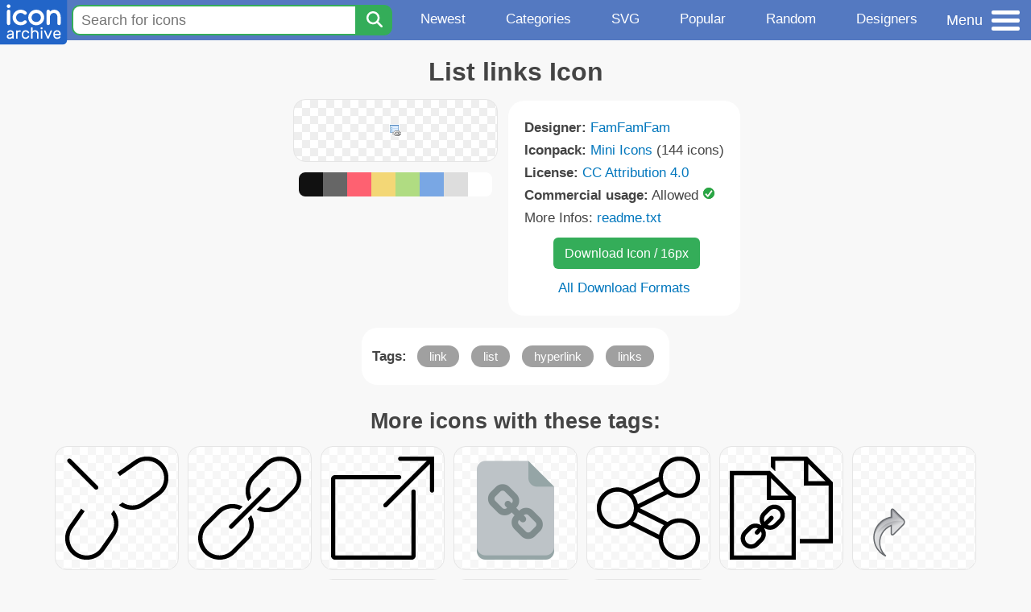

--- FILE ---
content_type: text/html; charset=utf-8
request_url: https://iconarchive.com/show/mini-icons-by-famfamfam/list-links-icon.html
body_size: 10241
content:
<!DOCTYPE html><html lang="en"><head><meta charset="utf-8"/>
<script>var __ezHttpConsent={setByCat:function(src,tagType,attributes,category,force,customSetScriptFn=null){var setScript=function(){if(force||window.ezTcfConsent[category]){if(typeof customSetScriptFn==='function'){customSetScriptFn();}else{var scriptElement=document.createElement(tagType);scriptElement.src=src;attributes.forEach(function(attr){for(var key in attr){if(attr.hasOwnProperty(key)){scriptElement.setAttribute(key,attr[key]);}}});var firstScript=document.getElementsByTagName(tagType)[0];firstScript.parentNode.insertBefore(scriptElement,firstScript);}}};if(force||(window.ezTcfConsent&&window.ezTcfConsent.loaded)){setScript();}else if(typeof getEzConsentData==="function"){getEzConsentData().then(function(ezTcfConsent){if(ezTcfConsent&&ezTcfConsent.loaded){setScript();}else{console.error("cannot get ez consent data");force=true;setScript();}});}else{force=true;setScript();console.error("getEzConsentData is not a function");}},};</script>
<script>var ezTcfConsent=window.ezTcfConsent?window.ezTcfConsent:{loaded:false,store_info:false,develop_and_improve_services:false,measure_ad_performance:false,measure_content_performance:false,select_basic_ads:false,create_ad_profile:false,select_personalized_ads:false,create_content_profile:false,select_personalized_content:false,understand_audiences:false,use_limited_data_to_select_content:false,};function getEzConsentData(){return new Promise(function(resolve){document.addEventListener("ezConsentEvent",function(event){var ezTcfConsent=event.detail.ezTcfConsent;resolve(ezTcfConsent);});});}</script>
<script>if(typeof _setEzCookies!=='function'){function _setEzCookies(ezConsentData){var cookies=window.ezCookieQueue;for(var i=0;i<cookies.length;i++){var cookie=cookies[i];if(ezConsentData&&ezConsentData.loaded&&ezConsentData[cookie.tcfCategory]){document.cookie=cookie.name+"="+cookie.value;}}}}
window.ezCookieQueue=window.ezCookieQueue||[];if(typeof addEzCookies!=='function'){function addEzCookies(arr){window.ezCookieQueue=[...window.ezCookieQueue,...arr];}}
addEzCookies([{name:"ezoab_233319",value:"mod7-c; Path=/; Domain=iconarchive.com; Max-Age=7200",tcfCategory:"store_info",isEzoic:"true",},{name:"ezosuibasgeneris-1",value:"e0b5635a-0b81-43e9-5d8e-fcb75cf5b928; Path=/; Domain=iconarchive.com; Expires=Sun, 24 Jan 2027 12:53:22 UTC; Secure; SameSite=None",tcfCategory:"understand_audiences",isEzoic:"true",}]);if(window.ezTcfConsent&&window.ezTcfConsent.loaded){_setEzCookies(window.ezTcfConsent);}else if(typeof getEzConsentData==="function"){getEzConsentData().then(function(ezTcfConsent){if(ezTcfConsent&&ezTcfConsent.loaded){_setEzCookies(window.ezTcfConsent);}else{console.error("cannot get ez consent data");_setEzCookies(window.ezTcfConsent);}});}else{console.error("getEzConsentData is not a function");_setEzCookies(window.ezTcfConsent);}</script><script type="text/javascript" data-ezscrex='false' data-cfasync='false'>window._ezaq = Object.assign({"edge_cache_status":12,"edge_response_time":132,"url":"https://iconarchive.com/show/mini-icons-by-famfamfam/list-links-icon.html"}, typeof window._ezaq !== "undefined" ? window._ezaq : {});</script><script type="text/javascript" data-ezscrex='false' data-cfasync='false'>window._ezaq = Object.assign({"ab_test_id":"mod7-c"}, typeof window._ezaq !== "undefined" ? window._ezaq : {});window.__ez=window.__ez||{};window.__ez.tf={};</script><script type="text/javascript" data-ezscrex='false' data-cfasync='false'>window.ezDisableAds = true;</script>
<script data-ezscrex='false' data-cfasync='false' data-pagespeed-no-defer>var __ez=__ez||{};__ez.stms=Date.now();__ez.evt={};__ez.script={};__ez.ck=__ez.ck||{};__ez.template={};__ez.template.isOrig=true;window.__ezScriptHost="//www.ezojs.com";__ez.queue=__ez.queue||function(){var e=0,i=0,t=[],n=!1,o=[],r=[],s=!0,a=function(e,i,n,o,r,s,a){var l=arguments.length>7&&void 0!==arguments[7]?arguments[7]:window,d=this;this.name=e,this.funcName=i,this.parameters=null===n?null:w(n)?n:[n],this.isBlock=o,this.blockedBy=r,this.deleteWhenComplete=s,this.isError=!1,this.isComplete=!1,this.isInitialized=!1,this.proceedIfError=a,this.fWindow=l,this.isTimeDelay=!1,this.process=function(){f("... func = "+e),d.isInitialized=!0,d.isComplete=!0,f("... func.apply: "+e);var i=d.funcName.split("."),n=null,o=this.fWindow||window;i.length>3||(n=3===i.length?o[i[0]][i[1]][i[2]]:2===i.length?o[i[0]][i[1]]:o[d.funcName]),null!=n&&n.apply(null,this.parameters),!0===d.deleteWhenComplete&&delete t[e],!0===d.isBlock&&(f("----- F'D: "+d.name),m())}},l=function(e,i,t,n,o,r,s){var a=arguments.length>7&&void 0!==arguments[7]?arguments[7]:window,l=this;this.name=e,this.path=i,this.async=o,this.defer=r,this.isBlock=t,this.blockedBy=n,this.isInitialized=!1,this.isError=!1,this.isComplete=!1,this.proceedIfError=s,this.fWindow=a,this.isTimeDelay=!1,this.isPath=function(e){return"/"===e[0]&&"/"!==e[1]},this.getSrc=function(e){return void 0!==window.__ezScriptHost&&this.isPath(e)&&"banger.js"!==this.name?window.__ezScriptHost+e:e},this.process=function(){l.isInitialized=!0,f("... file = "+e);var i=this.fWindow?this.fWindow.document:document,t=i.createElement("script");t.src=this.getSrc(this.path),!0===o?t.async=!0:!0===r&&(t.defer=!0),t.onerror=function(){var e={url:window.location.href,name:l.name,path:l.path,user_agent:window.navigator.userAgent};"undefined"!=typeof _ezaq&&(e.pageview_id=_ezaq.page_view_id);var i=encodeURIComponent(JSON.stringify(e)),t=new XMLHttpRequest;t.open("GET","//g.ezoic.net/ezqlog?d="+i,!0),t.send(),f("----- ERR'D: "+l.name),l.isError=!0,!0===l.isBlock&&m()},t.onreadystatechange=t.onload=function(){var e=t.readyState;f("----- F'D: "+l.name),e&&!/loaded|complete/.test(e)||(l.isComplete=!0,!0===l.isBlock&&m())},i.getElementsByTagName("head")[0].appendChild(t)}},d=function(e,i){this.name=e,this.path="",this.async=!1,this.defer=!1,this.isBlock=!1,this.blockedBy=[],this.isInitialized=!0,this.isError=!1,this.isComplete=i,this.proceedIfError=!1,this.isTimeDelay=!1,this.process=function(){}};function c(e,i,n,s,a,d,c,u,f){var m=new l(e,i,n,s,a,d,c,f);!0===u?o[e]=m:r[e]=m,t[e]=m,h(m)}function h(e){!0!==u(e)&&0!=s&&e.process()}function u(e){if(!0===e.isTimeDelay&&!1===n)return f(e.name+" blocked = TIME DELAY!"),!0;if(w(e.blockedBy))for(var i=0;i<e.blockedBy.length;i++){var o=e.blockedBy[i];if(!1===t.hasOwnProperty(o))return f(e.name+" blocked = "+o),!0;if(!0===e.proceedIfError&&!0===t[o].isError)return!1;if(!1===t[o].isComplete)return f(e.name+" blocked = "+o),!0}return!1}function f(e){var i=window.location.href,t=new RegExp("[?&]ezq=([^&#]*)","i").exec(i);"1"===(t?t[1]:null)&&console.debug(e)}function m(){++e>200||(f("let's go"),p(o),p(r))}function p(e){for(var i in e)if(!1!==e.hasOwnProperty(i)){var t=e[i];!0===t.isComplete||u(t)||!0===t.isInitialized||!0===t.isError?!0===t.isError?f(t.name+": error"):!0===t.isComplete?f(t.name+": complete already"):!0===t.isInitialized&&f(t.name+": initialized already"):t.process()}}function w(e){return"[object Array]"==Object.prototype.toString.call(e)}return window.addEventListener("load",(function(){setTimeout((function(){n=!0,f("TDELAY -----"),m()}),5e3)}),!1),{addFile:c,addFileOnce:function(e,i,n,o,r,s,a,l,d){t[e]||c(e,i,n,o,r,s,a,l,d)},addDelayFile:function(e,i){var n=new l(e,i,!1,[],!1,!1,!0);n.isTimeDelay=!0,f(e+" ...  FILE! TDELAY"),r[e]=n,t[e]=n,h(n)},addFunc:function(e,n,s,l,d,c,u,f,m,p){!0===c&&(e=e+"_"+i++);var w=new a(e,n,s,l,d,u,f,p);!0===m?o[e]=w:r[e]=w,t[e]=w,h(w)},addDelayFunc:function(e,i,n){var o=new a(e,i,n,!1,[],!0,!0);o.isTimeDelay=!0,f(e+" ...  FUNCTION! TDELAY"),r[e]=o,t[e]=o,h(o)},items:t,processAll:m,setallowLoad:function(e){s=e},markLoaded:function(e){if(e&&0!==e.length){if(e in t){var i=t[e];!0===i.isComplete?f(i.name+" "+e+": error loaded duplicate"):(i.isComplete=!0,i.isInitialized=!0)}else t[e]=new d(e,!0);f("markLoaded dummyfile: "+t[e].name)}},logWhatsBlocked:function(){for(var e in t)!1!==t.hasOwnProperty(e)&&u(t[e])}}}();__ez.evt.add=function(e,t,n){e.addEventListener?e.addEventListener(t,n,!1):e.attachEvent?e.attachEvent("on"+t,n):e["on"+t]=n()},__ez.evt.remove=function(e,t,n){e.removeEventListener?e.removeEventListener(t,n,!1):e.detachEvent?e.detachEvent("on"+t,n):delete e["on"+t]};__ez.script.add=function(e){var t=document.createElement("script");t.src=e,t.async=!0,t.type="text/javascript",document.getElementsByTagName("head")[0].appendChild(t)};__ez.dot=__ez.dot||{};__ez.queue.addFileOnce('/detroitchicago/boise.js', '/detroitchicago/boise.js?gcb=195-0&cb=5', true, [], true, false, true, false);__ez.queue.addFileOnce('/parsonsmaize/abilene.js', '/parsonsmaize/abilene.js?gcb=195-0&cb=e80eca0cdb', true, [], true, false, true, false);__ez.queue.addFileOnce('/parsonsmaize/mulvane.js', '/parsonsmaize/mulvane.js?gcb=195-0&cb=e75e48eec0', true, ['/parsonsmaize/abilene.js'], true, false, true, false);__ez.queue.addFileOnce('/detroitchicago/birmingham.js', '/detroitchicago/birmingham.js?gcb=195-0&cb=539c47377c', true, ['/parsonsmaize/abilene.js'], true, false, true, false);</script>
<script data-ezscrex="false" type="text/javascript" data-cfasync="false">window._ezaq = Object.assign({"ad_cache_level":0,"adpicker_placement_cnt":0,"ai_placeholder_cache_level":0,"ai_placeholder_placement_cnt":-1,"domain":"iconarchive.com","domain_id":233319,"ezcache_level":1,"ezcache_skip_code":0,"has_bad_image":0,"has_bad_words":0,"is_sitespeed":0,"lt_cache_level":0,"response_size":38256,"response_size_orig":32456,"response_time_orig":121,"template_id":5,"url":"https://iconarchive.com/show/mini-icons-by-famfamfam/list-links-icon.html","word_count":0,"worst_bad_word_level":0}, typeof window._ezaq !== "undefined" ? window._ezaq : {});__ez.queue.markLoaded('ezaqBaseReady');</script>
<script type='text/javascript' data-ezscrex='false' data-cfasync='false'>
window.ezAnalyticsStatic = true;

function analyticsAddScript(script) {
	var ezDynamic = document.createElement('script');
	ezDynamic.type = 'text/javascript';
	ezDynamic.innerHTML = script;
	document.head.appendChild(ezDynamic);
}
function getCookiesWithPrefix() {
    var allCookies = document.cookie.split(';');
    var cookiesWithPrefix = {};

    for (var i = 0; i < allCookies.length; i++) {
        var cookie = allCookies[i].trim();

        for (var j = 0; j < arguments.length; j++) {
            var prefix = arguments[j];
            if (cookie.indexOf(prefix) === 0) {
                var cookieParts = cookie.split('=');
                var cookieName = cookieParts[0];
                var cookieValue = cookieParts.slice(1).join('=');
                cookiesWithPrefix[cookieName] = decodeURIComponent(cookieValue);
                break; // Once matched, no need to check other prefixes
            }
        }
    }

    return cookiesWithPrefix;
}
function productAnalytics() {
	var d = {"pr":[6],"omd5":"fb012a40dc6cd5430a53ada366f295a7","nar":"risk score"};
	d.u = _ezaq.url;
	d.p = _ezaq.page_view_id;
	d.v = _ezaq.visit_uuid;
	d.ab = _ezaq.ab_test_id;
	d.e = JSON.stringify(_ezaq);
	d.ref = document.referrer;
	d.c = getCookiesWithPrefix('active_template', 'ez', 'lp_');
	if(typeof ez_utmParams !== 'undefined') {
		d.utm = ez_utmParams;
	}

	var dataText = JSON.stringify(d);
	var xhr = new XMLHttpRequest();
	xhr.open('POST','/ezais/analytics?cb=1', true);
	xhr.onload = function () {
		if (xhr.status!=200) {
            return;
		}

        if(document.readyState !== 'loading') {
            analyticsAddScript(xhr.response);
            return;
        }

        var eventFunc = function() {
            if(document.readyState === 'loading') {
                return;
            }
            document.removeEventListener('readystatechange', eventFunc, false);
            analyticsAddScript(xhr.response);
        };

        document.addEventListener('readystatechange', eventFunc, false);
	};
	xhr.setRequestHeader('Content-Type','text/plain');
	xhr.send(dataText);
}
__ez.queue.addFunc("productAnalytics", "productAnalytics", null, true, ['ezaqBaseReady'], false, false, false, true);
</script>

<meta name="viewport" content="width=device-width, initial-scale=1"/>
<meta name="theme-color" content="#112040"/>
<base href="https://www.iconarchive.com/"/>


<meta name="keywords" content="link,list,hyperlink,links,List links"/>
<meta name="description" content="Click to download Link, List, Hyperlink, Links icon from Mini Iconpack by FamFamFam"/>
<link rel="icon" href="/favicon3.svg" type="image/svg+xml"/>
<link rel="icon" type="image/png" href="/static/images/favicon3-48x48.png" sizes="48x48"/>
<link rel="icon" type="image/png" href="/static/images/favicon3-192x192.png" sizes="192x192"/>
<link rel="apple-touch-icon" href="/static/images/favicon3-apple-touch-180x180.png" sizes="180x180"/>

<title>List links Icon | Mini Iconpack | FamFamFam</title>

<link rel="stylesheet" href="/static/css/iconarchive.min.v15.css" type="text/css"/>
<script defer="" src="/static/js/iconarchive.min.v3.js"></script>
<meta property="og:url" content="https://www.iconarchive.com/show/mini-icons-by-famfamfam/list-links-icon.html"/>
<meta property="og:title" content="List links Icon | Mini Iconpack | FamFamFam"/>
<meta property="og:image" content="https://icons.iconarchive.com/icons/famfamfam/mini/16/list-links-icon.png"/>
<link rel="canonical" href="https://www.iconarchive.com/show/mini-icons-by-famfamfam/list-links-icon.html"/>
<script type='text/javascript'>
var ezoTemplate = 'orig_site';
var ezouid = '1';
var ezoFormfactor = '1';
</script><script data-ezscrex="false" type='text/javascript'>
var soc_app_id = '0';
var did = 233319;
var ezdomain = 'iconarchive.com';
var ezoicSearchable = 1;
</script></head>
<body>

<!-- BuySellAds.com Ad Code -->
<script type="text/javascript">
(function(){
  var bsa = document.createElement('script');
     bsa.type = 'text/javascript';
     bsa.async = true;
     bsa.src = '//s3.buysellads.com/ac/bsa.js';
  (document.getElementsByTagName('head')[0]||document.getElementsByTagName('body')[0]).appendChild(bsa);
})();
</script>
<!-- End BuySellAds.com Ad Code -->

<script src="//m.servedby-buysellads.com/monetization.js" type="text/javascript"></script>
<script>
(function(){
	if(typeof _bsa !== 'undefined' && _bsa) {
  		// format, zoneKey, segment:value, options
  		_bsa.init('flexbar', 'CKYI6237', 'placement:iconarchivecom');
  	}
})();
</script>


<header class="sticky" style="display:flex;justify-content:space-between;background-color:#5479c1;position: sticky;top: 0;height:50px;margin-bottom:10px;width:100%;z-index:9999;">

    <div class="hidden-under-320">
    <a href="https://www.iconarchive.com/" rel="nofollow"><img src="https://static.iconarchive.com/static/images/logo.svg" alt="Logo - Great icons for Win, Mac &amp; Linux" width="84" height="58" style="min-width:84px;"/></a>
    </div>

	<div style="display:flex;justify-content:space-between;width:100%;">
		<form class="topnav-search-wrap" style="flex:1;" action="https://www.iconarchive.com/search" method="get">
            <input class="topnav-search-field" type="text" name="q" value="" placeholder="Search for icons"/>
            <button class="topnav-search-submit" type="submit" aria-label="Search" title="Search"><div class="icon-search" style="width:20px;height:22px;"></div></button>
        </form>

        <div class="topnav" style="">
        <a href="/news.html" class="hidden-under-600">Newest</a>
        <a href="/categories.html" class="hidden-under-700">Categories</a>
        <a href="/svg-icons.html" class="hidden-under-600">SVG</a>
        <a href="/popular.html" class="hidden-under-800">Popular</a>
        <a href="/randomsets.html" class="hidden-under-900">Random</a>
        <a href="/artists.html" class="hidden-under-1000">Designers</a>
        </div>


		<div id="myNavBtn" class="topnav-menu-button" title="Menu">
			<div class="hamburger-label hidden-under-400" title="Menu">Menu</div>
              <div class="hamburger-box" title="Menu">
				<div></div>
				<div class="hamburger-middle"></div>
				<div></div>
			</div>
		</div>


	</div>

</header>

<!-- The Modal -->
<div id="myNavModal" class="modal">
  <!-- Modal content -->
  <div class="modal-content">
    <span class="close">×</span>

<h3>Browse Icons</h3>
<ul>
	<li><span class="icon icon-news" title="Newspaper Icon"></span> <a href="/news.html">Newest Packs</a></li>
	<li><span class="icon icon-svg" title="Bezier Icon"></span> <a href="/svg-icons.html">SVG Icon Packs</a></li>
	<li><span class="icon icon-fire" title="Fire Icon"></span> <a href="/popular.html">Popular Packs</a></li>
    <li><span class="icon icon-dice-five" title="Dice Icon"></span> <a href="/randomsets.html">Random Packs</a></li>
    <li><span class="icon icon-tag" title="Tag Icon"></span> <a href="/commercialfree.html">License: Commercial free Packs</a></li>
</ul>

<h3>Categories</h3>
<ul class="navmulticol">
    <li><a href="/category/adobe-icons.html">Adobe Icons</a></li>
    <li><a href="/category/alphabet-icons.html">Alphabet Icons</a></li>
    <li><a href="/category/animals-icons.html">Animal Icons</a></li>
    <li><a href="/category/apple-icons.html">Apple Icons</a></li>
    <li><a href="/category/application-icons.html">Application Icons</a></li>
    <li><a href="/category/art-icons.html">Art Icons</a></li>
    <li><a href="/category/avatar-icons.html">Avatar Icons</a></li>
    <li><a href="/category/buildings-icons.html">Buildings Icons</a></li>
    <li><a href="/category/business-icons.html">Business Icons</a></li>
    <li><a href="/category/cartoon-icons.html">Cartoon Icons</a></li>
    <li><a href="/category/christmas-icons.html">Christmas Icons</a></li>
    <li><a href="/category/computer-icons.html">Computer Icons</a></li>
    <li><a href="/category/culture-icons.html">Culture Icons</a></li>
    <li><a href="/category/drive-icons.html">Drive Icons</a></li>
    <li><a href="/category/easter-icons.html">Easter Icons</a></li>
    <li><a href="/category/emo-icons.html">Emo Icons</a></li>
    <li><a href="/category/emoji-icons.html">Emoji Icons</a></li>
    <li><a href="/category/flag-icons.html">Flag Icons</a></li>
    <li><a href="/category/folder-icons.html">Folder Icons</a></li>
    <li><a href="/category/food-icons.html">Food Icons</a></li>
    <li><a href="/category/funny-icons.html">Funny Icons</a></li>
    <li><a href="/category/game-icons.html">Game Icons</a></li>
    <li><a href="/category/halloween-icons.html">Halloween Icons</a></li>
    <li><a href="/category/handdrawn-icons.html">Hand-Drawn Icons</a></li>
    <li><a href="/category/holiday-icons.html">Holiday Icons</a></li>
    <li><a href="/category/kid-icons.html">Kids Icons</a></li>
    <li><a href="/category/lifestyle-icons.html">Lifestyle Icons</a></li>
    <li><a href="/category/love-icons.html">Love Icons</a></li>
    <li><a href="/category/media-icons.html">Media Icons</a></li>
    <li><a href="/category/medical-icons.html">Medical Icons</a></li>
    <li><a href="/category/microsoft-icons.html">Microsoft Icons</a></li>
    <li><a href="/category/mini-icons.html">Mini Icons</a></li>
    <li><a href="/category/mobile-icons.html">Mobile Icons</a></li>
    <li><a href="/category/music-icons.html">Music Icons</a></li>
    <li><a href="/category/nature-icons.html">Nature Icons</a></li>
    <li><a href="/category/object-icons.html">Object Icons</a></li>
    <li><a href="/category/people-icons.html">People Icons</a></li>
    <li><a href="/category/photographic-icons.html">Photographic Icons</a></li>
    <li><a href="/category/places-icons.html">Places Icons</a></li>
    <li><a href="/category/scifi-icons.html">Sci-Fi Icons</a></li>
    <li><a href="/category/social-network-icons.html">Social Network Icons</a></li>
    <li><a href="/category/sport-icons.html">Sport Icons</a></li>
    <li><a href="/category/system-icons.html">System Icons</a></li>
    <li><a href="/category/technology-icons.html">Technology Icons</a></li>
    <li><a href="/category/toolkit-icons.html">Toolkit Icons</a></li>
    <li><a href="/category/transport-icons.html">Transport Icons</a></li>
    <li><a href="/category/movie-icons.html">TV &amp; Movie Icons</a></li>
    <li><a href="/category/vintage-icons.html">Vintage Icons</a></li>
</ul>

<h3>More</h3>
<ul>
	<li><a href="/artists.html">All Designers (by Alphabet)</a></li>
	<li><a href="/alphabet-list.html">All Packs (by Alphabet)</a></li>
    <li><a href="/outstanding.html">&#34;Staff picks&#34; Icon Packs</a></li>
    <li><a href="/highres.html">High Resolution Packs</a></li>
    <li><a href="/largest.html">Largest Packs</a></li>
    <li><a href="/pixelart.html">Pixelart (Old Style) Icon Packs</a></li>
</ul>

<p style="margin-bottom:100px;">
Need more?<br/>
Visit our <a href="/sitemap.html">Sitemap</a> for all options.
</p>

  </div>
</div>
<!-- End of Modal -->




 <!--metanav-allcontent-->
 <!--metanav-background-->
<!-- End of all divs -->


<div class="allcontent">



<div class="contentbox">
<a name="pagination"></a>
<h1>List links Icon</h1>

<div style="display:inline-flex; flex-flow: row wrap; justify-content:center; align-items:flex-start;">
	<div style="display:inline-flex; flex-flow: column wrap; justify-content:center;margin:0 5px;">
		<div id="myMasterIcon" class="mastericon iconbg"><a href="https://icons.iconarchive.com/icons/famfamfam/mini/16/list-links-icon.png"><img src="https://icons.iconarchive.com/icons/famfamfam/mini/16/list-links-icon.png" width="16" height="16" alt="List links icon" title="List links icon"/></a></div>
		<div class="icondetail-colors">
			<div onclick="myBgCol(&#39;#111111&#39;);" onmouseover="myBgCol(&#39;#111111&#39;);" style="background-color:#111111;border-radius: 8px 0 0 8px;"></div>
			<div onclick="myBgCol(&#39;#666666&#39;);" onmouseover="myBgCol(&#39;#666666&#39;);" style="background-color:#666666;"></div>
			<div onclick="myBgCol(&#39;#fe6171&#39;);" onmouseover="myBgCol(&#39;#fe6171&#39;);" style="background-color:#fe6171;"></div>
			<div onclick="myBgCol(&#39;#f3d776&#39;);" onmouseover="myBgCol(&#39;#f3d776&#39;);" style="background-color:#f3d776;"></div>
			<div onclick="myBgCol(&#39;#b0dc82&#39;);" onmouseover="myBgCol(&#39;#b0dc82&#39;);" style="background-color:#b0dc82;"></div>
			<div onclick="myBgCol(&#39;#79a7e4&#39;);" onmouseover="myBgCol(&#39;#79a7e4&#39;);" style="background-color:#79a7e4;"></div>
			<div onclick="myBgCol(&#39;#dddddd&#39;);" onmouseover="myBgCol(&#39;#dddddd&#39;);" style="background-color:#dddddd;"></div>
			<div onclick="myBgCol(&#39;#ffffff&#39;);" onmouseover="myBgCol(&#39;#ffffff&#39;);" style="background-color:#ffffff;border-radius: 0 8px 8px 0;"></div>
		</div>
	</div>

	<div class="icondetail-infobox">
	 

	 <b>Designer:</b> <a href="/artist/famfamfam.html">FamFamFam</a><br/>
	 <b>Iconpack:</b> <a href="/show/mini-icons-by-famfamfam.html">Mini Icons</a> (144 icons)<br/>
	 <b>License:</b> <a href="https://creativecommons.org/licenses/by/4.0/" target="_blank">CC Attribution 4.0</a><br/><b>Commercial usage:</b> Allowed <img src="https://static.iconarchive.com/static/images/green-check.svg" width="16" height="16" alt="Green Check" style="display:inline-block;"/><br/>More Infos: <a href="/icons/famfamfam/mini/readme.txt" target="_blank">readme.txt</a><br/>
	 <center>
		<a class="downbutton" href="https://www.iconarchive.com/download/i45134/famfamfam/mini/list-links.16.png" title="Download 16x16px format" style="margin:10px 0 10px 5px; padding: 6px 14px;font-size:16px;">Download Icon / 16px</a>
		
		 <br/><a id="myDownBtn" href="javascript:document.getElementById(&#39;myDownModal&#39;).style.display = &#39;block&#39;;void(0);" style="">All Download Formats</a>
	 </center>
	</div>

</div>
<div class="clear"></div>

	<div style="display:inline-block;background-color:#ffffff;padding:3px;border-radius:20px;margin:10px 5px 0 5px;max-width:600px;">
	<table><tbody><tr><td style="vertical-align: top; padding: 5px 5px 0 0;"><b>Tags:</b></td><td style="text-align:left;"> <a href="/tag/link" class="tagbutton" title="Link icons">link</a> <a href="/tag/list" class="tagbutton" title="List icons">list</a> <a href="/tag/hyperlink" class="tagbutton" title="Hyperlink icons">hyperlink</a> <a href="/tag/links" class="tagbutton" title="Links icons">links</a> </td></tr></tbody></table>
	</div>

<h2 style="margin-top:20px;">More icons with these tags:</h2>
<div id="icon-88554-48" class="icondetail"><a href="/show/ios7-icons-by-icons8/Messaging-Link-Broken-icon.html"><img src="https://icons.iconarchive.com/icons/icons8/ios7/128/Messaging-Link-Broken-icon.png" width="128" height="128" alt="Messaging Link Broken icon" title="Messaging Link Broken icon"/></a></div>
<div id="icon-88555-48" class="icondetail"><a href="/show/ios7-icons-by-icons8/Messaging-Link-icon.html"><img src="https://icons.iconarchive.com/icons/icons8/ios7/128/Messaging-Link-icon.png" width="128" height="128" alt="Messaging Link icon" title="Messaging Link icon"/></a></div>
<div id="icon-88844-48" class="icondetail"><a href="/show/ios7-icons-by-icons8/Programming-External-Link-icon.html"><img src="https://icons.iconarchive.com/icons/icons8/ios7/128/Programming-External-Link-icon.png" width="128" height="128" alt="Programming External Link icon" title="Programming External Link icon"/></a></div>
<div id="icon-103400-48" class="icondetail"><a href="/show/small-n-flat-icons-by-paomedia/file-link-icon.html"><img src="https://icons.iconarchive.com/icons/paomedia/small-n-flat/128/file-link-icon.png" width="128" height="128" alt="File link icon" title="File link icon"/></a></div>
<div id="icon-89256-48" class="icondetail"><a href="/show/ios7-icons-by-icons8/Very-Basic-Share-icon.html"><img src="https://icons.iconarchive.com/icons/icons8/ios7/128/Very-Basic-Share-icon.png" width="128" height="128" alt="Very Basic Share icon" title="Very Basic Share icon"/></a></div>
<div id="icon-88838-48" class="icondetail"><a href="/show/ios7-icons-by-icons8/Programming-Copy-Link-icon.html"><img src="https://icons.iconarchive.com/icons/icons8/ios7/128/Programming-Copy-Link-icon.png" width="128" height="128" alt="Programming Copy Link icon" title="Programming Copy Link icon"/></a></div>
<div id="icon-32941-48" class="icondetail"><a href="/show/tulliana-2-icons-by-umut-pulat/link-overlay-icon.html"><img src="https://icons.iconarchive.com/icons/umut-pulat/tulliana-2/128/link-overlay-icon.png" width="128" height="128" alt="Link overlay icon" title="Link overlay icon"/></a></div>
<div id="icon-95349-48" class="icondetail"><a href="/show/flatastic-5-icons-by-custom-icon-design/Link-icon.html"><img src="https://icons.iconarchive.com/icons/custom-icon-design/flatastic-5/128/Link-icon.png" width="128" height="128" alt="Link icon" title="Link icon"/></a></div>
<div id="icon-97952-48" class="icondetail"><a href="/show/seo-icons-by-thehoth/seo-chain-link-icon.html"><img src="https://icons.iconarchive.com/icons/thehoth/seo/128/seo-chain-link-icon.png" width="128" height="128" alt="Seo chain link icon" title="Seo chain link icon"/></a></div>
<div id="icon-91998-48" class="icondetail"><a href="/show/windows-8-icons-by-icons8/Very-Basic-Broken-Link-icon.html"><img src="https://icons.iconarchive.com/icons/icons8/windows-8/128/Very-Basic-Broken-Link-icon.png" width="128" height="128" alt="Very Basic Broken Link icon" title="Very Basic Broken Link icon"/></a></div>
<div class="clear"></div><h2>More icons from the &#34;<a href="/show/mini-icons-by-famfamfam.html">Mini Icons</a>&#34; icon pack:</h2>
<div class="anything">     </div>
<div class="iconlist" style="text-align:center;">

<div id="icon-45189-16" class="icondetail"><a href="/show/mini-icons-by-famfamfam/icon-key-icon.html"><img src="https://icons.iconarchive.com/icons/famfamfam/mini/16/icon-key-icon.png" width="16" height="16" alt="Icon key icon" title="Icon key icon"/></a></div>
<div id="icon-45145-16" class="icondetail"><a href="/show/mini-icons-by-famfamfam/comment-delete-icon.html"><img src="https://icons.iconarchive.com/icons/famfamfam/mini/16/comment-delete-icon.png" width="16" height="16" alt="Comment delete icon" title="Comment delete icon"/></a></div>
<div id="icon-45094-16" class="icondetail"><a href="/show/mini-icons-by-famfamfam/page-code-icon.html"><img src="https://icons.iconarchive.com/icons/famfamfam/mini/16/page-code-icon.png" width="16" height="16" alt="Page code icon" title="Page code icon"/></a></div>
<div id="icon-45130-16" class="icondetail"><a href="/show/mini-icons-by-famfamfam/application-dreamweaver-icon.html"><img src="https://icons.iconarchive.com/icons/famfamfam/mini/16/application-dreamweaver-icon.png" width="16" height="16" alt="Application dreamweaver icon" title="Application dreamweaver icon"/></a></div>
<div id="icon-45143-16" class="icondetail"><a href="/show/mini-icons-by-famfamfam/icon-package-icon.html"><img src="https://icons.iconarchive.com/icons/famfamfam/mini/16/icon-package-icon.png" width="16" height="16" alt="Icon package icon" title="Icon package icon"/></a></div>
<div id="icon-45093-16" class="icondetail"><a href="/show/mini-icons-by-famfamfam/page-bookmark-icon.html"><img src="https://icons.iconarchive.com/icons/famfamfam/mini/16/page-bookmark-icon.png" width="16" height="16" alt="Page bookmark icon" title="Page bookmark icon"/></a></div>
<div id="icon-45200-16" class="icondetail"><a href="/show/mini-icons-by-famfamfam/date-icon.html"><img src="https://icons.iconarchive.com/icons/famfamfam/mini/16/date-icon.png" width="16" height="16" alt="Date icon" title="Date icon"/></a></div>
<div id="icon-45107-16" class="icondetail"><a href="/show/mini-icons-by-famfamfam/icon-monitor-mac-icon.html"><img src="https://icons.iconarchive.com/icons/famfamfam/mini/16/icon-monitor-mac-icon.png" width="16" height="16" alt="Icon monitor mac icon" title="Icon monitor mac icon"/></a></div>
<div id="icon-45177-16" class="icondetail"><a href="/show/mini-icons-by-famfamfam/icon-attachment-icon.html"><img src="https://icons.iconarchive.com/icons/famfamfam/mini/16/icon-attachment-icon.png" width="16" height="16" alt="Icon attachment icon" title="Icon attachment icon"/></a></div>
<div id="icon-45214-16" class="icondetail"><a href="/show/mini-icons-by-famfamfam/flag-red-icon.html"><img src="https://icons.iconarchive.com/icons/famfamfam/mini/16/flag-red-icon.png" width="16" height="16" alt="Flag red icon" title="Flag red icon"/></a></div>
<div id="icon-45114-16" class="icondetail"><a href="/show/mini-icons-by-famfamfam/page-component-icon.html"><img src="https://icons.iconarchive.com/icons/famfamfam/mini/16/page-component-icon.png" width="16" height="16" alt="Page component icon" title="Page component icon"/></a></div>
<div id="icon-45144-16" class="icondetail"><a href="/show/mini-icons-by-famfamfam/icon-package-open-icon.html"><img src="https://icons.iconarchive.com/icons/famfamfam/mini/16/icon-package-open-icon.png" width="16" height="16" alt="Icon package open icon" title="Icon package open icon"/></a></div>
<div id="icon-45209-16" class="icondetail"><a href="/show/mini-icons-by-famfamfam/flag-blue-icon.html"><img src="https://icons.iconarchive.com/icons/famfamfam/mini/16/flag-blue-icon.png" width="16" height="16" alt="Flag blue icon" title="Flag blue icon"/></a></div>
<div id="icon-45102-16" class="icondetail"><a href="/show/mini-icons-by-famfamfam/flag-white-icon.html"><img src="https://icons.iconarchive.com/icons/famfamfam/mini/16/flag-white-icon.png" width="16" height="16" alt="Flag white icon" title="Flag white icon"/></a></div>
<div id="icon-45187-16" class="icondetail"><a href="/show/mini-icons-by-famfamfam/list-settings-icon.html"><img src="https://icons.iconarchive.com/icons/famfamfam/mini/16/list-settings-icon.png" width="16" height="16" alt="List settings icon" title="List settings icon"/></a></div>
<div id="icon-45204-16" class="icondetail"><a href="/show/mini-icons-by-famfamfam/arrow-down-icon.html"><img src="https://icons.iconarchive.com/icons/famfamfam/mini/16/arrow-down-icon.png" width="16" height="16" alt="Arrow down icon" title="Arrow down icon"/></a></div>
<div id="icon-45111-16" class="icondetail"><a href="/show/mini-icons-by-famfamfam/page-lock-icon.html"><img src="https://icons.iconarchive.com/icons/famfamfam/mini/16/page-lock-icon.png" width="16" height="16" alt="Page lock icon" title="Page lock icon"/></a></div>
<div id="icon-45191-16" class="icondetail"><a href="/show/mini-icons-by-famfamfam/list-errors-icon.html"><img src="https://icons.iconarchive.com/icons/famfamfam/mini/16/list-errors-icon.png" width="16" height="16" alt="List errors icon" title="List errors icon"/></a></div>
<div id="icon-45138-16" class="icondetail"><a href="/show/mini-icons-by-famfamfam/icon-airmail-icon.html"><img src="https://icons.iconarchive.com/icons/famfamfam/mini/16/icon-airmail-icon.png" width="16" height="16" alt="Icon airmail icon" title="Icon airmail icon"/></a></div>
<div id="icon-45150-16" class="icondetail"><a href="/show/mini-icons-by-famfamfam/page-left-icon.html"><img src="https://icons.iconarchive.com/icons/famfamfam/mini/16/page-left-icon.png" width="16" height="16" alt="Page left icon" title="Page left icon"/></a></div>
<div id="icon-45132-16" class="icondetail"><a href="/show/mini-icons-by-famfamfam/icon-accept-icon.html"><img src="https://icons.iconarchive.com/icons/famfamfam/mini/16/icon-accept-icon.png" loading="lazy" width="16" height="16" alt="Icon accept icon" title="Icon accept icon"/></a></div>
<div id="icon-45219-16" class="icondetail"><a href="/show/mini-icons-by-famfamfam/page-cross-icon.html"><img src="https://icons.iconarchive.com/icons/famfamfam/mini/16/page-cross-icon.png" loading="lazy" width="16" height="16" alt="Page cross icon" title="Page cross icon"/></a></div>
<div id="icon-45125-16" class="icondetail"><a href="/show/mini-icons-by-famfamfam/table-icon.html"><img src="https://icons.iconarchive.com/icons/famfamfam/mini/16/table-icon.png" loading="lazy" width="16" height="16" alt="Table icon" title="Table icon"/></a></div>
<div id="icon-45171-16" class="icondetail"><a href="/show/mini-icons-by-famfamfam/page-girl-icon.html"><img src="https://icons.iconarchive.com/icons/famfamfam/mini/16/page-girl-icon.png" loading="lazy" width="16" height="16" alt="Page girl icon" title="Page girl icon"/></a></div>
<div id="icon-45154-16" class="icondetail"><a href="/show/mini-icons-by-famfamfam/icon-link-icon.html"><img src="https://icons.iconarchive.com/icons/famfamfam/mini/16/icon-link-icon.png" loading="lazy" width="16" height="16" alt="Icon link icon" title="Icon link icon"/></a></div>
<div id="icon-45205-16" class="icondetail"><a href="/show/mini-icons-by-famfamfam/page-alert-icon.html"><img src="https://icons.iconarchive.com/icons/famfamfam/mini/16/page-alert-icon.png" loading="lazy" width="16" height="16" alt="Page alert icon" title="Page alert icon"/></a></div>
<div id="icon-45122-16" class="icondetail"><a href="/show/mini-icons-by-famfamfam/application-firefox-icon.html"><img src="https://icons.iconarchive.com/icons/famfamfam/mini/16/application-firefox-icon.png" loading="lazy" width="16" height="16" alt="Application firefox icon" title="Application firefox icon"/></a></div>
<div id="icon-45185-16" class="icondetail"><a href="/show/mini-icons-by-famfamfam/page-icon.html"><img src="https://icons.iconarchive.com/icons/famfamfam/mini/16/page-icon.png" loading="lazy" width="16" height="16" alt="Page icon" title="Page icon"/></a></div>
<div id="icon-45163-16" class="icondetail"><a href="/show/mini-icons-by-famfamfam/image-new-icon.html"><img src="https://icons.iconarchive.com/icons/famfamfam/mini/16/image-new-icon.png" loading="lazy" width="16" height="16" alt="Image new icon" title="Image new icon"/></a></div>
<div id="icon-45098-16" class="icondetail"><a href="/show/mini-icons-by-famfamfam/page-boy-icon.html"><img src="https://icons.iconarchive.com/icons/famfamfam/mini/16/page-boy-icon.png" loading="lazy" width="16" height="16" alt="Page boy icon" title="Page boy icon"/></a></div>
<div id="icon-45181-16" class="icondetail"><a href="/show/mini-icons-by-famfamfam/icon-package-get-icon.html"><img src="https://icons.iconarchive.com/icons/famfamfam/mini/16/icon-package-get-icon.png" loading="lazy" width="16" height="16" alt="Icon package get icon" title="Icon package get icon"/></a></div>
<div id="icon-45133-16" class="icondetail"><a href="/show/mini-icons-by-famfamfam/page-prev-icon.html"><img src="https://icons.iconarchive.com/icons/famfamfam/mini/16/page-prev-icon.png" loading="lazy" width="16" height="16" alt="Page prev icon" title="Page prev icon"/></a></div>
<div id="icon-45194-16" class="icondetail"><a href="/show/mini-icons-by-famfamfam/page-dynamic-icon.html"><img src="https://icons.iconarchive.com/icons/famfamfam/mini/16/page-dynamic-icon.png" loading="lazy" width="16" height="16" alt="Page dynamic icon" title="Page dynamic icon"/></a></div>
<div id="icon-45078-16" class="icondetail"><a href="/show/mini-icons-by-famfamfam/comment-new-icon.html"><img src="https://icons.iconarchive.com/icons/famfamfam/mini/16/comment-new-icon.png" loading="lazy" width="16" height="16" alt="Comment new icon" title="Comment new icon"/></a></div>
<div id="icon-45082-16" class="icondetail"><a href="/show/mini-icons-by-famfamfam/comment-yellow-icon.html"><img src="https://icons.iconarchive.com/icons/famfamfam/mini/16/comment-yellow-icon.png" loading="lazy" width="16" height="16" alt="Comment yellow icon" title="Comment yellow icon"/></a></div>
<div id="icon-45164-16" class="icondetail"><a href="/show/mini-icons-by-famfamfam/icon-email-icon.html"><img src="https://icons.iconarchive.com/icons/famfamfam/mini/16/icon-email-icon.png" loading="lazy" width="16" height="16" alt="Icon email icon" title="Icon email icon"/></a></div>
<div id="icon-45180-16" class="icondetail"><a href="/show/mini-icons-by-famfamfam/list-components-icon.html"><img src="https://icons.iconarchive.com/icons/famfamfam/mini/16/list-components-icon.png" loading="lazy" width="16" height="16" alt="List components icon" title="List components icon"/></a></div>
<div id="icon-45099-16" class="icondetail"><a href="/show/mini-icons-by-famfamfam/folder-lock-icon.html"><img src="https://icons.iconarchive.com/icons/famfamfam/mini/16/folder-lock-icon.png" loading="lazy" width="16" height="16" alt="Folder lock icon" title="Folder lock icon"/></a></div>
<div id="icon-45116-16" class="icondetail"><a href="/show/mini-icons-by-famfamfam/page-package-icon.html"><img src="https://icons.iconarchive.com/icons/famfamfam/mini/16/page-package-icon.png" loading="lazy" width="16" height="16" alt="Page package icon" title="Page package icon"/></a></div>
<div id="icon-45168-16" class="icondetail"><a href="/show/mini-icons-by-famfamfam/icon-network-icon.html"><img src="https://icons.iconarchive.com/icons/famfamfam/mini/16/icon-network-icon.png" loading="lazy" width="16" height="16" alt="Icon network icon" title="Icon network icon"/></a></div>
<div id="icon-45183-16" class="icondetail"><a href="/show/mini-icons-by-famfamfam/icon-alert-icon.html"><img src="https://icons.iconarchive.com/icons/famfamfam/mini/16/icon-alert-icon.png" loading="lazy" width="16" height="16" alt="Icon alert icon" title="Icon alert icon"/></a></div>
<div id="icon-45087-16" class="icondetail"><a href="/show/mini-icons-by-famfamfam/action-go-icon.html"><img src="https://icons.iconarchive.com/icons/famfamfam/mini/16/action-go-icon.png" loading="lazy" width="16" height="16" alt="Action go icon" title="Action go icon"/></a></div>
<div id="icon-45158-16" class="icondetail"><a href="/show/mini-icons-by-famfamfam/page-attachment-icon.html"><img src="https://icons.iconarchive.com/icons/famfamfam/mini/16/page-attachment-icon.png" loading="lazy" width="16" height="16" alt="Page attachment icon" title="Page attachment icon"/></a></div>
<div id="icon-45206-16" class="icondetail"><a href="/show/mini-icons-by-famfamfam/list-images-icon.html"><img src="https://icons.iconarchive.com/icons/famfamfam/mini/16/list-images-icon.png" loading="lazy" width="16" height="16" alt="List images icon" title="List images icon"/></a></div>
<div id="icon-45186-16" class="icondetail"><a href="/show/mini-icons-by-famfamfam/page-link-icon.html"><img src="https://icons.iconarchive.com/icons/famfamfam/mini/16/page-link-icon.png" loading="lazy" width="16" height="16" alt="Page link icon" title="Page link icon"/></a></div>
<div id="icon-45103-16" class="icondetail"><a href="/show/mini-icons-by-famfamfam/file-font-icon.html"><img src="https://icons.iconarchive.com/icons/famfamfam/mini/16/file-font-icon.png" loading="lazy" width="16" height="16" alt="File font icon" title="File font icon"/></a></div>
<div id="icon-45165-16" class="icondetail"><a href="/show/mini-icons-by-famfamfam/tables-icon.html"><img src="https://icons.iconarchive.com/icons/famfamfam/mini/16/tables-icon.png" loading="lazy" width="16" height="16" alt="Tables icon" title="Tables icon"/></a></div>
<div id="icon-45092-16" class="icondetail"><a href="/show/mini-icons-by-famfamfam/page-sound-icon.html"><img src="https://icons.iconarchive.com/icons/famfamfam/mini/16/page-sound-icon.png" loading="lazy" width="16" height="16" alt="Page sound icon" title="Page sound icon"/></a></div>
<div id="icon-45095-16" class="icondetail"><a href="/show/mini-icons-by-famfamfam/icon-home-icon.html"><img src="https://icons.iconarchive.com/icons/famfamfam/mini/16/icon-home-icon.png" loading="lazy" width="16" height="16" alt="Icon home icon" title="Icon home icon"/></a></div>
<div id="icon-45195-16" class="icondetail"><a href="/show/mini-icons-by-famfamfam/flag-green-icon.html"><img src="https://icons.iconarchive.com/icons/famfamfam/mini/16/flag-green-icon.png" loading="lazy" width="16" height="16" alt="Flag green icon" title="Flag green icon"/></a></div>
<div class="clear"></div>
</div>
<div class="anything">     </div>
<div class="clear"></div><a class="defaultbutton" style="margin-top:20px;" href="/show/mini-icons-by-famfamfam.html">Show all</a>
</div><!--contentbox-->

<!-- The Icon Download Modal -->
<div id="myDownModal" class="downmodal">
  <!-- Modal content -->
  <div class="downmodal-content">
    <span class="downclose" onclick="document.getElementById(&#39;myDownModal&#39;).style.display = &#39;none&#39;;void(0);">×</span>

<b>Download this icon:</b><br/>
<div style="display:flex;align-items:center;margin-bottom:4px;"><div style="min-width:fit-content;padding:5px 15px 5px 5px;"><a href="https://icons.iconarchive.com/icons/famfamfam/mini/16/list-links-icon.png"><img src="https://icons.iconarchive.com/icons/famfamfam/mini/16/list-links-icon.png" width="16" height="16"/></a></div><div style="color:#666;font-size:18px;">&#34;List links Icon&#34;</div></div>

<b>All Formats</b>
<table class="down">

<tbody><tr><td>PNG:</td><td><a class="downbutton" style="width:42px;" href="https://www.iconarchive.com/download/i45134/famfamfam/mini/list-links.16.png" title="Download - PNG: 16x16px">16px</a></td></tr>




<tr><td colspan="2"><span class="icon icon-link" title="Link Icon" style="margin-right:7px;"></span><b>Link (CDN)</b><br/>
Insert this HTML-Code into your website to add this icon:<br/>
<select id="downchooseres" style="border:1px solid #999;background:#f8f8f8;color:#000;border-radius:5px;padding:3px;margin:2px 0;">
    <option value="">Choose Resolution</option>
	<option value="16">Resolution 16x16</option>
</select><br/>
<div id="minicode" style="border:2px solid #999;background:#ddf2ff;color:#000;width=100%;word-break: break-all;border-radius:5px;padding:3px 5px;">&lt;img src=&#34;https://icons.iconarchive.com/icons/famfamfam/mini/16/list-links-icon.png&#34; width=&#34;16&#34; height=&#34;16&#34;&gt;</div>
<div id="buttoncopy" onclick="copyDivToClipboard()" class="downbutton" style="margin:4px 0 100px 0;padding:6px 12px;" title="Copy HTML Code for CDN Link">Copy HTML-Code</div>
</td></tr>
</tbody></table>

<script>
var cdnlink = '&lt;img src=&quot;https://icons.iconarchive.com/icons/famfamfam/mini/###size###/list-links-icon.png&quot; width=&quot;###size###&quot; height=&quot;###size###&quot;&gt;';
</script>

  </div>
</div>
<!-- End of Download Modal -->


</div> <!--column-main-->



<br/>
<div id="footer">
<ul id="bottomnav">
	<li><nobr>© 2026 IconArchive.com</nobr> </li>
	<li>  · <a href="/about.html">About</a> </li>
	<li>  · <a href="/contact.html" rel="nofollow">Contact</a> </li>
	<li>  · <a href="/privacy.html" rel="nofollow" style="white-space: nowrap;">Privacy Policy</a> </li>
	<li>  · <a href="/terms.html" rel="nofollow" style="white-space: nowrap;">Terms of Services</a> </li>
	<li>  · <a href="/sitemap.html">Sitemap</a> </li>
</ul>
</div>
<script data-cfasync="false">function _emitEzConsentEvent(){var customEvent=new CustomEvent("ezConsentEvent",{detail:{ezTcfConsent:window.ezTcfConsent},bubbles:true,cancelable:true,});document.dispatchEvent(customEvent);}
(function(window,document){function _setAllEzConsentTrue(){window.ezTcfConsent.loaded=true;window.ezTcfConsent.store_info=true;window.ezTcfConsent.develop_and_improve_services=true;window.ezTcfConsent.measure_ad_performance=true;window.ezTcfConsent.measure_content_performance=true;window.ezTcfConsent.select_basic_ads=true;window.ezTcfConsent.create_ad_profile=true;window.ezTcfConsent.select_personalized_ads=true;window.ezTcfConsent.create_content_profile=true;window.ezTcfConsent.select_personalized_content=true;window.ezTcfConsent.understand_audiences=true;window.ezTcfConsent.use_limited_data_to_select_content=true;window.ezTcfConsent.select_personalized_content=true;}
function _clearEzConsentCookie(){document.cookie="ezCMPCookieConsent=tcf2;Domain=.iconarchive.com;Path=/;expires=Thu, 01 Jan 1970 00:00:00 GMT";}
_clearEzConsentCookie();if(typeof window.__tcfapi!=="undefined"){window.ezgconsent=false;var amazonHasRun=false;function _ezAllowed(tcdata,purpose){return(tcdata.purpose.consents[purpose]||tcdata.purpose.legitimateInterests[purpose]);}
function _handleConsentDecision(tcdata){window.ezTcfConsent.loaded=true;if(!tcdata.vendor.consents["347"]&&!tcdata.vendor.legitimateInterests["347"]){window._emitEzConsentEvent();return;}
window.ezTcfConsent.store_info=_ezAllowed(tcdata,"1");window.ezTcfConsent.develop_and_improve_services=_ezAllowed(tcdata,"10");window.ezTcfConsent.measure_content_performance=_ezAllowed(tcdata,"8");window.ezTcfConsent.select_basic_ads=_ezAllowed(tcdata,"2");window.ezTcfConsent.create_ad_profile=_ezAllowed(tcdata,"3");window.ezTcfConsent.select_personalized_ads=_ezAllowed(tcdata,"4");window.ezTcfConsent.create_content_profile=_ezAllowed(tcdata,"5");window.ezTcfConsent.measure_ad_performance=_ezAllowed(tcdata,"7");window.ezTcfConsent.use_limited_data_to_select_content=_ezAllowed(tcdata,"11");window.ezTcfConsent.select_personalized_content=_ezAllowed(tcdata,"6");window.ezTcfConsent.understand_audiences=_ezAllowed(tcdata,"9");window._emitEzConsentEvent();}
function _handleGoogleConsentV2(tcdata){if(!tcdata||!tcdata.purpose||!tcdata.purpose.consents){return;}
var googConsentV2={};if(tcdata.purpose.consents[1]){googConsentV2.ad_storage='granted';googConsentV2.analytics_storage='granted';}
if(tcdata.purpose.consents[3]&&tcdata.purpose.consents[4]){googConsentV2.ad_personalization='granted';}
if(tcdata.purpose.consents[1]&&tcdata.purpose.consents[7]){googConsentV2.ad_user_data='granted';}
if(googConsentV2.analytics_storage=='denied'){gtag('set','url_passthrough',true);}
gtag('consent','update',googConsentV2);}
__tcfapi("addEventListener",2,function(tcdata,success){if(!success||!tcdata){window._emitEzConsentEvent();return;}
if(!tcdata.gdprApplies){_setAllEzConsentTrue();window._emitEzConsentEvent();return;}
if(tcdata.eventStatus==="useractioncomplete"||tcdata.eventStatus==="tcloaded"){if(typeof gtag!='undefined'){_handleGoogleConsentV2(tcdata);}
_handleConsentDecision(tcdata);if(tcdata.purpose.consents["1"]===true&&tcdata.vendor.consents["755"]!==false){window.ezgconsent=true;(adsbygoogle=window.adsbygoogle||[]).pauseAdRequests=0;}
if(window.__ezconsent){__ezconsent.setEzoicConsentSettings(ezConsentCategories);}
__tcfapi("removeEventListener",2,function(success){return null;},tcdata.listenerId);if(!(tcdata.purpose.consents["1"]===true&&_ezAllowed(tcdata,"2")&&_ezAllowed(tcdata,"3")&&_ezAllowed(tcdata,"4"))){if(typeof __ez=="object"&&typeof __ez.bit=="object"&&typeof window["_ezaq"]=="object"&&typeof window["_ezaq"]["page_view_id"]=="string"){__ez.bit.Add(window["_ezaq"]["page_view_id"],[new __ezDotData("non_personalized_ads",true),]);}}}});}else{_setAllEzConsentTrue();window._emitEzConsentEvent();}})(window,document);</script></body></html>